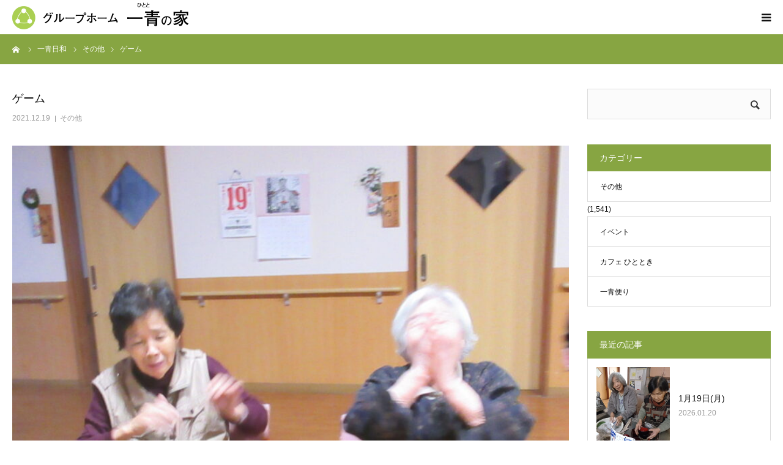

--- FILE ---
content_type: text/html; charset=UTF-8
request_url: https://hitotonoie.com/2021/12/19/5070/
body_size: 13868
content:
<!DOCTYPE html>
<html class="pc" lang="ja">
<head>
<meta charset="UTF-8">
<!--[if IE]><meta http-equiv="X-UA-Compatible" content="IE=edge"><![endif]-->
<meta name="viewport" content="width=device-width">
<meta name="format-detection" content="telephone=no">
<title>ゲーム | グループホーム 一青の家</title>
<meta name="description" content="       　&amp;nbsp;外はいよいよ雪景色になりました&#x26c4;道路には積もっていないので&#x1f697;は大丈夫ですが寒いです&#x1f976;ホームの中ではことわざカルタやワニワニゲームで盛り...">
<link rel="pingback" href="https://hitotonoie.com/xmlrpc.php">
<link rel="shortcut icon" href="https://hitotonoie.com/wp-content/uploads/2018/10/favicon.ico">
<meta name='robots' content='max-image-preview:large' />
	<style>img:is([sizes="auto" i], [sizes^="auto," i]) { contain-intrinsic-size: 3000px 1500px }</style>
	<link rel="alternate" type="application/rss+xml" title="グループホーム 一青の家 &raquo; フィード" href="https://hitotonoie.com/feed/" />
<link rel="alternate" type="application/rss+xml" title="グループホーム 一青の家 &raquo; コメントフィード" href="https://hitotonoie.com/comments/feed/" />
<link rel="alternate" type="application/rss+xml" title="グループホーム 一青の家 &raquo; ゲーム のコメントのフィード" href="https://hitotonoie.com/2021/12/19/5070/feed/" />
<script type="text/javascript">
/* <![CDATA[ */
window._wpemojiSettings = {"baseUrl":"https:\/\/s.w.org\/images\/core\/emoji\/15.0.3\/72x72\/","ext":".png","svgUrl":"https:\/\/s.w.org\/images\/core\/emoji\/15.0.3\/svg\/","svgExt":".svg","source":{"concatemoji":"https:\/\/hitotonoie.com\/wp-includes\/js\/wp-emoji-release.min.js?ver=6.7.4"}};
/*! This file is auto-generated */
!function(i,n){var o,s,e;function c(e){try{var t={supportTests:e,timestamp:(new Date).valueOf()};sessionStorage.setItem(o,JSON.stringify(t))}catch(e){}}function p(e,t,n){e.clearRect(0,0,e.canvas.width,e.canvas.height),e.fillText(t,0,0);var t=new Uint32Array(e.getImageData(0,0,e.canvas.width,e.canvas.height).data),r=(e.clearRect(0,0,e.canvas.width,e.canvas.height),e.fillText(n,0,0),new Uint32Array(e.getImageData(0,0,e.canvas.width,e.canvas.height).data));return t.every(function(e,t){return e===r[t]})}function u(e,t,n){switch(t){case"flag":return n(e,"\ud83c\udff3\ufe0f\u200d\u26a7\ufe0f","\ud83c\udff3\ufe0f\u200b\u26a7\ufe0f")?!1:!n(e,"\ud83c\uddfa\ud83c\uddf3","\ud83c\uddfa\u200b\ud83c\uddf3")&&!n(e,"\ud83c\udff4\udb40\udc67\udb40\udc62\udb40\udc65\udb40\udc6e\udb40\udc67\udb40\udc7f","\ud83c\udff4\u200b\udb40\udc67\u200b\udb40\udc62\u200b\udb40\udc65\u200b\udb40\udc6e\u200b\udb40\udc67\u200b\udb40\udc7f");case"emoji":return!n(e,"\ud83d\udc26\u200d\u2b1b","\ud83d\udc26\u200b\u2b1b")}return!1}function f(e,t,n){var r="undefined"!=typeof WorkerGlobalScope&&self instanceof WorkerGlobalScope?new OffscreenCanvas(300,150):i.createElement("canvas"),a=r.getContext("2d",{willReadFrequently:!0}),o=(a.textBaseline="top",a.font="600 32px Arial",{});return e.forEach(function(e){o[e]=t(a,e,n)}),o}function t(e){var t=i.createElement("script");t.src=e,t.defer=!0,i.head.appendChild(t)}"undefined"!=typeof Promise&&(o="wpEmojiSettingsSupports",s=["flag","emoji"],n.supports={everything:!0,everythingExceptFlag:!0},e=new Promise(function(e){i.addEventListener("DOMContentLoaded",e,{once:!0})}),new Promise(function(t){var n=function(){try{var e=JSON.parse(sessionStorage.getItem(o));if("object"==typeof e&&"number"==typeof e.timestamp&&(new Date).valueOf()<e.timestamp+604800&&"object"==typeof e.supportTests)return e.supportTests}catch(e){}return null}();if(!n){if("undefined"!=typeof Worker&&"undefined"!=typeof OffscreenCanvas&&"undefined"!=typeof URL&&URL.createObjectURL&&"undefined"!=typeof Blob)try{var e="postMessage("+f.toString()+"("+[JSON.stringify(s),u.toString(),p.toString()].join(",")+"));",r=new Blob([e],{type:"text/javascript"}),a=new Worker(URL.createObjectURL(r),{name:"wpTestEmojiSupports"});return void(a.onmessage=function(e){c(n=e.data),a.terminate(),t(n)})}catch(e){}c(n=f(s,u,p))}t(n)}).then(function(e){for(var t in e)n.supports[t]=e[t],n.supports.everything=n.supports.everything&&n.supports[t],"flag"!==t&&(n.supports.everythingExceptFlag=n.supports.everythingExceptFlag&&n.supports[t]);n.supports.everythingExceptFlag=n.supports.everythingExceptFlag&&!n.supports.flag,n.DOMReady=!1,n.readyCallback=function(){n.DOMReady=!0}}).then(function(){return e}).then(function(){var e;n.supports.everything||(n.readyCallback(),(e=n.source||{}).concatemoji?t(e.concatemoji):e.wpemoji&&e.twemoji&&(t(e.twemoji),t(e.wpemoji)))}))}((window,document),window._wpemojiSettings);
/* ]]> */
</script>
<link rel='stylesheet' id='style-css' href='https://hitotonoie.com/wp-content/themes/birth_tcd057/style.css?ver=1.4.4' type='text/css' media='all' />
<style id='wp-emoji-styles-inline-css' type='text/css'>

	img.wp-smiley, img.emoji {
		display: inline !important;
		border: none !important;
		box-shadow: none !important;
		height: 1em !important;
		width: 1em !important;
		margin: 0 0.07em !important;
		vertical-align: -0.1em !important;
		background: none !important;
		padding: 0 !important;
	}
</style>
<link rel='stylesheet' id='wp-block-library-css' href='https://hitotonoie.com/wp-includes/css/dist/block-library/style.min.css?ver=6.7.4' type='text/css' media='all' />
<style id='classic-theme-styles-inline-css' type='text/css'>
/*! This file is auto-generated */
.wp-block-button__link{color:#fff;background-color:#32373c;border-radius:9999px;box-shadow:none;text-decoration:none;padding:calc(.667em + 2px) calc(1.333em + 2px);font-size:1.125em}.wp-block-file__button{background:#32373c;color:#fff;text-decoration:none}
</style>
<style id='global-styles-inline-css' type='text/css'>
:root{--wp--preset--aspect-ratio--square: 1;--wp--preset--aspect-ratio--4-3: 4/3;--wp--preset--aspect-ratio--3-4: 3/4;--wp--preset--aspect-ratio--3-2: 3/2;--wp--preset--aspect-ratio--2-3: 2/3;--wp--preset--aspect-ratio--16-9: 16/9;--wp--preset--aspect-ratio--9-16: 9/16;--wp--preset--color--black: #000000;--wp--preset--color--cyan-bluish-gray: #abb8c3;--wp--preset--color--white: #ffffff;--wp--preset--color--pale-pink: #f78da7;--wp--preset--color--vivid-red: #cf2e2e;--wp--preset--color--luminous-vivid-orange: #ff6900;--wp--preset--color--luminous-vivid-amber: #fcb900;--wp--preset--color--light-green-cyan: #7bdcb5;--wp--preset--color--vivid-green-cyan: #00d084;--wp--preset--color--pale-cyan-blue: #8ed1fc;--wp--preset--color--vivid-cyan-blue: #0693e3;--wp--preset--color--vivid-purple: #9b51e0;--wp--preset--gradient--vivid-cyan-blue-to-vivid-purple: linear-gradient(135deg,rgba(6,147,227,1) 0%,rgb(155,81,224) 100%);--wp--preset--gradient--light-green-cyan-to-vivid-green-cyan: linear-gradient(135deg,rgb(122,220,180) 0%,rgb(0,208,130) 100%);--wp--preset--gradient--luminous-vivid-amber-to-luminous-vivid-orange: linear-gradient(135deg,rgba(252,185,0,1) 0%,rgba(255,105,0,1) 100%);--wp--preset--gradient--luminous-vivid-orange-to-vivid-red: linear-gradient(135deg,rgba(255,105,0,1) 0%,rgb(207,46,46) 100%);--wp--preset--gradient--very-light-gray-to-cyan-bluish-gray: linear-gradient(135deg,rgb(238,238,238) 0%,rgb(169,184,195) 100%);--wp--preset--gradient--cool-to-warm-spectrum: linear-gradient(135deg,rgb(74,234,220) 0%,rgb(151,120,209) 20%,rgb(207,42,186) 40%,rgb(238,44,130) 60%,rgb(251,105,98) 80%,rgb(254,248,76) 100%);--wp--preset--gradient--blush-light-purple: linear-gradient(135deg,rgb(255,206,236) 0%,rgb(152,150,240) 100%);--wp--preset--gradient--blush-bordeaux: linear-gradient(135deg,rgb(254,205,165) 0%,rgb(254,45,45) 50%,rgb(107,0,62) 100%);--wp--preset--gradient--luminous-dusk: linear-gradient(135deg,rgb(255,203,112) 0%,rgb(199,81,192) 50%,rgb(65,88,208) 100%);--wp--preset--gradient--pale-ocean: linear-gradient(135deg,rgb(255,245,203) 0%,rgb(182,227,212) 50%,rgb(51,167,181) 100%);--wp--preset--gradient--electric-grass: linear-gradient(135deg,rgb(202,248,128) 0%,rgb(113,206,126) 100%);--wp--preset--gradient--midnight: linear-gradient(135deg,rgb(2,3,129) 0%,rgb(40,116,252) 100%);--wp--preset--font-size--small: 13px;--wp--preset--font-size--medium: 20px;--wp--preset--font-size--large: 36px;--wp--preset--font-size--x-large: 42px;--wp--preset--spacing--20: 0.44rem;--wp--preset--spacing--30: 0.67rem;--wp--preset--spacing--40: 1rem;--wp--preset--spacing--50: 1.5rem;--wp--preset--spacing--60: 2.25rem;--wp--preset--spacing--70: 3.38rem;--wp--preset--spacing--80: 5.06rem;--wp--preset--shadow--natural: 6px 6px 9px rgba(0, 0, 0, 0.2);--wp--preset--shadow--deep: 12px 12px 50px rgba(0, 0, 0, 0.4);--wp--preset--shadow--sharp: 6px 6px 0px rgba(0, 0, 0, 0.2);--wp--preset--shadow--outlined: 6px 6px 0px -3px rgba(255, 255, 255, 1), 6px 6px rgba(0, 0, 0, 1);--wp--preset--shadow--crisp: 6px 6px 0px rgba(0, 0, 0, 1);}:where(.is-layout-flex){gap: 0.5em;}:where(.is-layout-grid){gap: 0.5em;}body .is-layout-flex{display: flex;}.is-layout-flex{flex-wrap: wrap;align-items: center;}.is-layout-flex > :is(*, div){margin: 0;}body .is-layout-grid{display: grid;}.is-layout-grid > :is(*, div){margin: 0;}:where(.wp-block-columns.is-layout-flex){gap: 2em;}:where(.wp-block-columns.is-layout-grid){gap: 2em;}:where(.wp-block-post-template.is-layout-flex){gap: 1.25em;}:where(.wp-block-post-template.is-layout-grid){gap: 1.25em;}.has-black-color{color: var(--wp--preset--color--black) !important;}.has-cyan-bluish-gray-color{color: var(--wp--preset--color--cyan-bluish-gray) !important;}.has-white-color{color: var(--wp--preset--color--white) !important;}.has-pale-pink-color{color: var(--wp--preset--color--pale-pink) !important;}.has-vivid-red-color{color: var(--wp--preset--color--vivid-red) !important;}.has-luminous-vivid-orange-color{color: var(--wp--preset--color--luminous-vivid-orange) !important;}.has-luminous-vivid-amber-color{color: var(--wp--preset--color--luminous-vivid-amber) !important;}.has-light-green-cyan-color{color: var(--wp--preset--color--light-green-cyan) !important;}.has-vivid-green-cyan-color{color: var(--wp--preset--color--vivid-green-cyan) !important;}.has-pale-cyan-blue-color{color: var(--wp--preset--color--pale-cyan-blue) !important;}.has-vivid-cyan-blue-color{color: var(--wp--preset--color--vivid-cyan-blue) !important;}.has-vivid-purple-color{color: var(--wp--preset--color--vivid-purple) !important;}.has-black-background-color{background-color: var(--wp--preset--color--black) !important;}.has-cyan-bluish-gray-background-color{background-color: var(--wp--preset--color--cyan-bluish-gray) !important;}.has-white-background-color{background-color: var(--wp--preset--color--white) !important;}.has-pale-pink-background-color{background-color: var(--wp--preset--color--pale-pink) !important;}.has-vivid-red-background-color{background-color: var(--wp--preset--color--vivid-red) !important;}.has-luminous-vivid-orange-background-color{background-color: var(--wp--preset--color--luminous-vivid-orange) !important;}.has-luminous-vivid-amber-background-color{background-color: var(--wp--preset--color--luminous-vivid-amber) !important;}.has-light-green-cyan-background-color{background-color: var(--wp--preset--color--light-green-cyan) !important;}.has-vivid-green-cyan-background-color{background-color: var(--wp--preset--color--vivid-green-cyan) !important;}.has-pale-cyan-blue-background-color{background-color: var(--wp--preset--color--pale-cyan-blue) !important;}.has-vivid-cyan-blue-background-color{background-color: var(--wp--preset--color--vivid-cyan-blue) !important;}.has-vivid-purple-background-color{background-color: var(--wp--preset--color--vivid-purple) !important;}.has-black-border-color{border-color: var(--wp--preset--color--black) !important;}.has-cyan-bluish-gray-border-color{border-color: var(--wp--preset--color--cyan-bluish-gray) !important;}.has-white-border-color{border-color: var(--wp--preset--color--white) !important;}.has-pale-pink-border-color{border-color: var(--wp--preset--color--pale-pink) !important;}.has-vivid-red-border-color{border-color: var(--wp--preset--color--vivid-red) !important;}.has-luminous-vivid-orange-border-color{border-color: var(--wp--preset--color--luminous-vivid-orange) !important;}.has-luminous-vivid-amber-border-color{border-color: var(--wp--preset--color--luminous-vivid-amber) !important;}.has-light-green-cyan-border-color{border-color: var(--wp--preset--color--light-green-cyan) !important;}.has-vivid-green-cyan-border-color{border-color: var(--wp--preset--color--vivid-green-cyan) !important;}.has-pale-cyan-blue-border-color{border-color: var(--wp--preset--color--pale-cyan-blue) !important;}.has-vivid-cyan-blue-border-color{border-color: var(--wp--preset--color--vivid-cyan-blue) !important;}.has-vivid-purple-border-color{border-color: var(--wp--preset--color--vivid-purple) !important;}.has-vivid-cyan-blue-to-vivid-purple-gradient-background{background: var(--wp--preset--gradient--vivid-cyan-blue-to-vivid-purple) !important;}.has-light-green-cyan-to-vivid-green-cyan-gradient-background{background: var(--wp--preset--gradient--light-green-cyan-to-vivid-green-cyan) !important;}.has-luminous-vivid-amber-to-luminous-vivid-orange-gradient-background{background: var(--wp--preset--gradient--luminous-vivid-amber-to-luminous-vivid-orange) !important;}.has-luminous-vivid-orange-to-vivid-red-gradient-background{background: var(--wp--preset--gradient--luminous-vivid-orange-to-vivid-red) !important;}.has-very-light-gray-to-cyan-bluish-gray-gradient-background{background: var(--wp--preset--gradient--very-light-gray-to-cyan-bluish-gray) !important;}.has-cool-to-warm-spectrum-gradient-background{background: var(--wp--preset--gradient--cool-to-warm-spectrum) !important;}.has-blush-light-purple-gradient-background{background: var(--wp--preset--gradient--blush-light-purple) !important;}.has-blush-bordeaux-gradient-background{background: var(--wp--preset--gradient--blush-bordeaux) !important;}.has-luminous-dusk-gradient-background{background: var(--wp--preset--gradient--luminous-dusk) !important;}.has-pale-ocean-gradient-background{background: var(--wp--preset--gradient--pale-ocean) !important;}.has-electric-grass-gradient-background{background: var(--wp--preset--gradient--electric-grass) !important;}.has-midnight-gradient-background{background: var(--wp--preset--gradient--midnight) !important;}.has-small-font-size{font-size: var(--wp--preset--font-size--small) !important;}.has-medium-font-size{font-size: var(--wp--preset--font-size--medium) !important;}.has-large-font-size{font-size: var(--wp--preset--font-size--large) !important;}.has-x-large-font-size{font-size: var(--wp--preset--font-size--x-large) !important;}
:where(.wp-block-post-template.is-layout-flex){gap: 1.25em;}:where(.wp-block-post-template.is-layout-grid){gap: 1.25em;}
:where(.wp-block-columns.is-layout-flex){gap: 2em;}:where(.wp-block-columns.is-layout-grid){gap: 2em;}
:root :where(.wp-block-pullquote){font-size: 1.5em;line-height: 1.6;}
</style>
<link rel='stylesheet' id='contact-form-7-css' href='https://hitotonoie.com/wp-content/plugins/contact-form-7/includes/css/styles.css?ver=6.1.2' type='text/css' media='all' />
<script type="text/javascript" src="https://hitotonoie.com/wp-includes/js/jquery/jquery.min.js?ver=3.7.1" id="jquery-core-js"></script>
<script type="text/javascript" src="https://hitotonoie.com/wp-includes/js/jquery/jquery-migrate.min.js?ver=3.4.1" id="jquery-migrate-js"></script>
<link rel="https://api.w.org/" href="https://hitotonoie.com/wp-json/" /><link rel="alternate" title="JSON" type="application/json" href="https://hitotonoie.com/wp-json/wp/v2/posts/5070" /><link rel="canonical" href="https://hitotonoie.com/2021/12/19/5070/" />
<link rel='shortlink' href='https://hitotonoie.com/?p=5070' />
<link rel="alternate" title="oEmbed (JSON)" type="application/json+oembed" href="https://hitotonoie.com/wp-json/oembed/1.0/embed?url=https%3A%2F%2Fhitotonoie.com%2F2021%2F12%2F19%2F5070%2F" />
<link rel="alternate" title="oEmbed (XML)" type="text/xml+oembed" href="https://hitotonoie.com/wp-json/oembed/1.0/embed?url=https%3A%2F%2Fhitotonoie.com%2F2021%2F12%2F19%2F5070%2F&#038;format=xml" />

<link rel="stylesheet" href="https://hitotonoie.com/wp-content/themes/birth_tcd057/css/design-plus.css?ver=1.4.4">
<link rel="stylesheet" href="https://hitotonoie.com/wp-content/themes/birth_tcd057/css/sns-botton.css?ver=1.4.4">
<link rel="stylesheet" media="screen and (max-width:1280px)" href="https://hitotonoie.com/wp-content/themes/birth_tcd057/css/responsive.css?ver=1.4.4">
<link rel="stylesheet" media="screen and (max-width:1280px)" href="https://hitotonoie.com/wp-content/themes/birth_tcd057/css/footer-bar.css?ver=1.4.4">

<script src="https://hitotonoie.com/wp-content/themes/birth_tcd057/js/jquery.easing.1.3.js?ver=1.4.4"></script>
<script src="https://hitotonoie.com/wp-content/themes/birth_tcd057/js/jscript.js?ver=1.4.4"></script>
<script src="https://hitotonoie.com/wp-content/themes/birth_tcd057/js/comment.js?ver=1.4.4"></script>
<script src="https://hitotonoie.com/wp-content/themes/birth_tcd057/js/header_fix.js?ver=1.4.4"></script>


<style type="text/css">

body, input, textarea { font-family: Arial, "ヒラギノ角ゴ ProN W3", "Hiragino Kaku Gothic ProN", "メイリオ", Meiryo, sans-serif; }

.rich_font, .p-vertical { font-family: "Times New Roman" , "游明朝" , "Yu Mincho" , "游明朝体" , "YuMincho" , "ヒラギノ明朝 Pro W3" , "Hiragino Mincho Pro" , "HiraMinProN-W3" , "HGS明朝E" , "ＭＳ Ｐ明朝" , "MS PMincho" , serif; font-weight:500; }

#footer_tel .number { font-family: "Times New Roman" , "游明朝" , "Yu Mincho" , "游明朝体" , "YuMincho" , "ヒラギノ明朝 Pro W3" , "Hiragino Mincho Pro" , "HiraMinProN-W3" , "HGS明朝E" , "ＭＳ Ｐ明朝" , "MS PMincho" , serif; font-weight:500; }


#header_image_for_404 .headline { font-family: "Times New Roman" , "游明朝" , "Yu Mincho" , "游明朝体" , "YuMincho" , "ヒラギノ明朝 Pro W3" , "Hiragino Mincho Pro" , "HiraMinProN-W3" , "HGS明朝E" , "ＭＳ Ｐ明朝" , "MS PMincho" , serif; font-weight:500; }




#post_title { font-size:32px; color:#000000; }
.post_content { font-size:16px; color:#111111; }
.single-news #post_title { font-size:32px; color:#000000; }
.single-news .post_content { font-size:16px; color:#555555; }

.mobile #post_title { font-size:18px; }
.mobile .post_content { font-size:13px; }
.mobile .single-news #post_title { font-size:18px; }
.mobile .single-news .post_content { font-size:14px; }

body.page .post_content { font-size:16px; color:#111111; }
#page_title { font-size:28px; color:#000000; }
#page_title span { font-size:20px; color:#111111; }

.mobile body.page .post_content { font-size:14px; }
.mobile #page_title { font-size:18px; }
.mobile #page_title span { font-size:14px; }

.c-pw__btn { background: #87a542; }
.post_content a, .post_content a:hover { color: #87a542; }







#related_post .image img, .styled_post_list1 .image img, .styled_post_list2 .image img, .widget_tab_post_list .image img, #blog_list .image img, #news_archive_list .image img,
  #index_blog_list .image img, #index_3box .image img, #index_news_list .image img, #archive_news_list .image img, #footer_content .image img
{
  width:100%; height:auto;
  -webkit-transition: transform  0.75s ease; -moz-transition: transform  0.75s ease; transition: transform  0.75s ease;
}
#related_post .image:hover img, .styled_post_list1 .image:hover img, .styled_post_list2 .image:hover img, .widget_tab_post_list .image:hover img, #blog_list .image:hover img, #news_archive_list .image:hover img,
  #index_blog_list .image:hover img, #index_3box .image:hover img, #index_news_list .image:hover img, #archive_news_list .image:hover img, #footer_content .image:hover img
{
  -webkit-transform: scale(1.2);
  -moz-transform: scale(1.2);
  -ms-transform: scale(1.2);
  -o-transform: scale(1.2);
  transform: scale(1.2);
}


#course_list #course2 .headline { background-color:#e0b2b5; }
#course_list #course2 .title { color:#e0b2b5; }
#course_list #course3 .headline { background-color:#e0b2b5; }
#course_list #course3 .title { color:#e0b2b5; }

body, a, #index_course_list a:hover, #previous_next_post a:hover, #course_list li a:hover
  { color: #111111; }

#page_header .headline, .side_widget .styled_post_list1 .title:hover, .page_post_list .meta a:hover, .page_post_list .headline,
  .slider_main .caption .title a:hover, #comment_header ul li a:hover, #header_text .logo a:hover, #bread_crumb li.home a:hover:before, #post_title_area .meta li a:hover
    { color: #87a542; }

.pc #global_menu ul ul a, .design_button a, #index_3box .title a, .next_page_link a:hover, #archive_post_list_tab ol li:hover, .collapse_category_list li a:hover .count, .slick-arrow:hover, .pb_spec_table_button a:hover,
  #wp-calendar td a:hover, #wp-calendar #prev a:hover, #wp-calendar #next a:hover, #related_post .headline, .side_headline, #single_news_list .headline, .mobile #global_menu li a:hover, #mobile_menu .close_button:hover,
    #post_pagination p, .page_navi span.current, .tcd_user_profile_widget .button a:hover, #return_top_mobile a:hover, #p_readmore .button, #bread_crumb
      { background-color: #87a542 !important; }

#archive_post_list_tab ol li:hover, #comment_header ul li a:hover, #comment_header ul li.comment_switch_active a, #comment_header #comment_closed p, #post_pagination p, .page_navi span.current
  { border-color: #87a542; }

.collapse_category_list li a:before
  { border-color: transparent transparent transparent #87a542; }

.slider_nav .swiper-slide-active, .slider_nav .swiper-slide:hover
  { box-shadow:inset 0 0 0 5px #87a542; }

a:hover, .pc #global_menu a:hover, .pc #global_menu > ul > li.active > a, .pc #global_menu > ul > li.current-menu-item > a, #bread_crumb li.home a:hover:after, #bread_crumb li a:hover, #post_meta_top a:hover, #index_blog_list li.category a:hover, #footer_tel .number,
  #single_news_list .link:hover, #single_news_list .link:hover:before, #archive_faq_list .question:hover, #archive_faq_list .question.active, #archive_faq_list .question:hover:before, #archive_faq_list .question.active:before, #archive_header_no_image .title
    { color: #647a30; }


.pc #global_menu ul ul a:hover, .design_button a:hover, #index_3box .title a:hover, #return_top a:hover, #post_pagination a:hover, .page_navi a:hover, #slide_menu a span.count, .tcdw_custom_drop_menu a:hover, #p_readmore .button:hover, #previous_next_page a:hover, #mobile_menu,
  #course_next_prev_link a:hover, .tcd_category_list li a:hover .count, #submit_comment:hover, #comment_header ul li a:hover, .widget_tab_post_list_button a:hover, #searchform .submit_button:hover, .mobile #menu_button:hover
    { background-color: #647a30 !important; }

#post_pagination a:hover, .page_navi a:hover, .tcdw_custom_drop_menu a:hover, #comment_textarea textarea:focus, #guest_info input:focus, .widget_tab_post_list_button a:hover
  { border-color: #647a30 !important; }

.post_content a { color: #87a542; }

.color_font { color: #647a30; }


#copyright { background-color: #63772c; color: #FFFFFF; }

#schedule_table thead { background:#fafafa; }
#schedule_table .color { background:#eff5f6; }
#archive_faq_list .answer { background:#f6f9f9; }

#page_header .square_headline { background: #ffffff; }
#page_header .square_headline .title { color: #647a30; }
#page_header .square_headline .sub_title { color: #333333; }

#comment_header ul li.comment_switch_active a, #comment_header #comment_closed p { background-color: #87a542 !important; }
#comment_header ul li.comment_switch_active a:after, #comment_header #comment_closed p:after { border-color:#87a542 transparent transparent transparent; }

.no_header_content { background:rgba(135,165,66,0.8); }




</style>


<style type="text/css"></style><style type="text/css">.broken_link, a.broken_link {
	text-decoration: line-through;
}</style><link rel="icon" href="https://hitotonoie.com/wp-content/uploads/2020/04/cropped-favicon-32x32.png" sizes="32x32" />
<link rel="icon" href="https://hitotonoie.com/wp-content/uploads/2020/04/cropped-favicon-192x192.png" sizes="192x192" />
<link rel="apple-touch-icon" href="https://hitotonoie.com/wp-content/uploads/2020/04/cropped-favicon-180x180.png" />
<meta name="msapplication-TileImage" content="https://hitotonoie.com/wp-content/uploads/2020/04/cropped-favicon-270x270.png" />
		<style type="text/css" id="wp-custom-css">
			body { font-family: 'Hiragino Kaku Gothic ProN', 'ヒラギノ角ゴ ProN W3', Meiryo, メイリオ, Osaka, 'MS PGothic', arial, helvetica, sans-serif; font-size:14px; line-height:1; width:100%; }

#index_intro .desc { font-size:15px; }

.pc #global_menu > ul > li > a { color:#111111;}

img {pointer-events: none;}
		</style>
		
<!-- Global site tag (gtag.js) - Google Analytics -->
<script async src="https://www.googletagmanager.com/gtag/js?id=UA-122919014-2"></script>
<script>
  window.dataLayer = window.dataLayer || [];
  function gtag(){dataLayer.push(arguments);}
  gtag('js', new Date());

  gtag('config', 'UA-122919014-2');
</script>

</head>
<body id="body" class="post-template-default single single-post postid-5070 single-format-standard fix_top mobile_header_fix">


<div id="container">

 <div id="header">
  <div id="header_inner">
   <div id="logo_image">
 <h1 class="logo">
  <a href="https://hitotonoie.com/" title="グループホーム 一青の家">
      <img class="pc_logo_image" src="https://hitotonoie.com/wp-content/uploads/2018/10/logo.png?1768970284" alt="グループホーム 一青の家" title="グループホーム 一青の家" width="300" height="60" />
         <img class="mobile_logo_image" src="https://hitotonoie.com/wp-content/uploads/2018/10/logo.png?1768970284" alt="グループホーム 一青の家" title="グループホーム 一青の家" width="300" height="60" />
     </a>
 </h1>
</div>
         <div id="global_menu">
    <ul id="menu-%e3%83%98%e3%83%83%e3%83%80%e3%83%bc%e3%83%a1%e3%83%8b%e3%83%a5%e3%83%bc" class="menu"><li id="menu-item-30" class="menu-item menu-item-type-custom menu-item-object-custom menu-item-home menu-item-30"><a href="http://hitotonoie.com/">ホーム</a></li>
<li id="menu-item-71" class="menu-item menu-item-type-custom menu-item-object-custom menu-item-has-children menu-item-71"><a href="#">一青の家の紹介</a>
<ul class="sub-menu">
	<li id="menu-item-78" class="menu-item menu-item-type-post_type menu-item-object-page menu-item-78"><a href="https://hitotonoie.com/content/">施設のご案内</a></li>
	<li id="menu-item-294" class="menu-item menu-item-type-post_type menu-item-object-page menu-item-294"><a href="https://hitotonoie.com/about/">入居条件と利用料金</a></li>
	<li id="menu-item-87" class="menu-item menu-item-type-post_type menu-item-object-page menu-item-87"><a href="https://hitotonoie.com/event/">取り組みやイベント</a></li>
</ul>
</li>
<li id="menu-item-64" class="menu-item menu-item-type-post_type menu-item-object-page menu-item-64"><a href="https://hitotonoie.com/recruit/">求人募集</a></li>
<li id="menu-item-70" class="menu-item menu-item-type-post_type menu-item-object-page current_page_parent menu-item-70"><a href="https://hitotonoie.com/blog/">ブログ</a></li>
<li id="menu-item-48" class="menu-item menu-item-type-custom menu-item-object-custom menu-item-48"><a href="http://hitotonoie.com/faq/">よくある質問</a></li>
<li id="menu-item-49" class="menu-item menu-item-type-post_type menu-item-object-page menu-item-49"><a href="https://hitotonoie.com/contact/">お問い合わせ</a></li>
</ul>   </div>
   <a href="#" id="menu_button"><span>menu</span></a>
     </div><!-- END #header_inner -->
 </div><!-- END #header -->

 
 <div id="main_contents" class="clearfix">

<div id="bread_crumb">

<ul class="clearfix" itemscope itemtype="http://schema.org/BreadcrumbList">
 <li itemprop="itemListElement" itemscope itemtype="http://schema.org/ListItem" class="home"><a itemprop="item" href="https://hitotonoie.com/"><span itemprop="name">ホーム</span></a><meta itemprop="position" content="1"></li>
 <li itemprop="itemListElement" itemscope itemtype="http://schema.org/ListItem"><a itemprop="item" href="https://hitotonoie.com/blog/"><span itemprop="name">一青日和</span></a><meta itemprop="position" content="2"></li>
 <li class="category" itemprop="itemListElement" itemscope itemtype="http://schema.org/ListItem">
    <a itemprop="item" href="https://hitotonoie.com/category/other/"><span itemprop="name">その他</span></a>
      <meta itemprop="position" content="3">
 </li>
 <li class="last" itemprop="itemListElement" itemscope itemtype="http://schema.org/ListItem"><span itemprop="name">ゲーム</span><meta itemprop="position" content="4"></li>
</ul>

</div>

<div id="main_col" class="clearfix">

 
 <div id="left_col" class="clearfix">

   <article id="article">

    <h2 id="post_title" class="rich_font entry-title">ゲーム</h2>

        <ul id="post_meta_top" class="clearfix">
     <li class="date"><time class="entry-date updated" datetime="2021-12-23T16:59:07+09:00">2021.12.19</time></li>     <li class="category clearfix"><a href="https://hitotonoie.com/category/other/" rel="category tag">その他</a></li>    </ul>
    
    
        <div id="post_image">
     <img width="830" height="510" src="https://hitotonoie.com/wp-content/uploads/2021/12/IMG_2780-e1639899586806-830x510.jpg" class="attachment-size3 size-size3 wp-post-image" alt="" decoding="async" fetchpriority="high" />    </div>
    
    
        <div class="single_share clearfix" id="single_share_top">
     <div class="share-type4 share-top">
 
	<div class="sns mt10">
		<ul class="type4 clearfix">
		</ul>
	</div>
</div>
    </div>
    
    
    
    <div class="post_content clearfix">
     <p><img decoding="async" class="alignnone size-medium wp-image-5071" src="https://hitotonoie.com/wp-content/uploads/2021/12/IMG_2758-300x225.jpg" alt="" width="300" height="225" srcset="https://hitotonoie.com/wp-content/uploads/2021/12/IMG_2758-300x225.jpg 300w, https://hitotonoie.com/wp-content/uploads/2021/12/IMG_2758-1024x768.jpg 1024w, https://hitotonoie.com/wp-content/uploads/2021/12/IMG_2758-768x576.jpg 768w, https://hitotonoie.com/wp-content/uploads/2021/12/IMG_2758-1536x1152.jpg 1536w, https://hitotonoie.com/wp-content/uploads/2021/12/IMG_2758-2048x1536.jpg 2048w" sizes="(max-width: 300px) 100vw, 300px" /> <img decoding="async" class="alignnone size-medium wp-image-5072" src="https://hitotonoie.com/wp-content/uploads/2021/12/IMG_2763-300x225.jpg" alt="" width="300" height="225" srcset="https://hitotonoie.com/wp-content/uploads/2021/12/IMG_2763-300x225.jpg 300w, https://hitotonoie.com/wp-content/uploads/2021/12/IMG_2763-1024x768.jpg 1024w, https://hitotonoie.com/wp-content/uploads/2021/12/IMG_2763-768x576.jpg 768w, https://hitotonoie.com/wp-content/uploads/2021/12/IMG_2763-1536x1152.jpg 1536w, https://hitotonoie.com/wp-content/uploads/2021/12/IMG_2763.jpg 2048w" sizes="(max-width: 300px) 100vw, 300px" /> <img loading="lazy" decoding="async" class="alignnone size-medium wp-image-5074" src="https://hitotonoie.com/wp-content/uploads/2021/12/IMG_2774-300x225.jpg" alt="" width="300" height="225" srcset="https://hitotonoie.com/wp-content/uploads/2021/12/IMG_2774-300x225.jpg 300w, https://hitotonoie.com/wp-content/uploads/2021/12/IMG_2774-1024x768.jpg 1024w, https://hitotonoie.com/wp-content/uploads/2021/12/IMG_2774-768x576.jpg 768w, https://hitotonoie.com/wp-content/uploads/2021/12/IMG_2774-1536x1152.jpg 1536w, https://hitotonoie.com/wp-content/uploads/2021/12/IMG_2774.jpg 2048w" sizes="auto, (max-width: 300px) 100vw, 300px" /> <img loading="lazy" decoding="async" class="alignnone size-medium wp-image-5075" src="https://hitotonoie.com/wp-content/uploads/2021/12/IMG_2775-300x225.jpg" alt="" width="300" height="225" srcset="https://hitotonoie.com/wp-content/uploads/2021/12/IMG_2775-300x225.jpg 300w, https://hitotonoie.com/wp-content/uploads/2021/12/IMG_2775-1024x768.jpg 1024w, https://hitotonoie.com/wp-content/uploads/2021/12/IMG_2775-768x576.jpg 768w, https://hitotonoie.com/wp-content/uploads/2021/12/IMG_2775-1536x1152.jpg 1536w, https://hitotonoie.com/wp-content/uploads/2021/12/IMG_2775.jpg 2048w" sizes="auto, (max-width: 300px) 100vw, 300px" /> <img loading="lazy" decoding="async" class="alignnone size-medium wp-image-5076" src="https://hitotonoie.com/wp-content/uploads/2021/12/IMG_2776-300x225.jpg" alt="" width="300" height="225" srcset="https://hitotonoie.com/wp-content/uploads/2021/12/IMG_2776-300x225.jpg 300w, https://hitotonoie.com/wp-content/uploads/2021/12/IMG_2776-1024x768.jpg 1024w, https://hitotonoie.com/wp-content/uploads/2021/12/IMG_2776-768x576.jpg 768w, https://hitotonoie.com/wp-content/uploads/2021/12/IMG_2776-1536x1152.jpg 1536w, https://hitotonoie.com/wp-content/uploads/2021/12/IMG_2776.jpg 2048w" sizes="auto, (max-width: 300px) 100vw, 300px" /> <img loading="lazy" decoding="async" class="alignnone size-medium wp-image-5077" src="https://hitotonoie.com/wp-content/uploads/2021/12/IMG_2777-300x225.jpg" alt="" width="300" height="225" srcset="https://hitotonoie.com/wp-content/uploads/2021/12/IMG_2777-300x225.jpg 300w, https://hitotonoie.com/wp-content/uploads/2021/12/IMG_2777-1024x768.jpg 1024w, https://hitotonoie.com/wp-content/uploads/2021/12/IMG_2777-768x576.jpg 768w, https://hitotonoie.com/wp-content/uploads/2021/12/IMG_2777-1536x1152.jpg 1536w, https://hitotonoie.com/wp-content/uploads/2021/12/IMG_2777.jpg 2048w" sizes="auto, (max-width: 300px) 100vw, 300px" /> <img loading="lazy" decoding="async" class="alignnone size-medium wp-image-5078" src="https://hitotonoie.com/wp-content/uploads/2021/12/IMG_2779-300x225.jpg" alt="" width="300" height="225" srcset="https://hitotonoie.com/wp-content/uploads/2021/12/IMG_2779-300x225.jpg 300w, https://hitotonoie.com/wp-content/uploads/2021/12/IMG_2779-1024x768.jpg 1024w, https://hitotonoie.com/wp-content/uploads/2021/12/IMG_2779-768x576.jpg 768w, https://hitotonoie.com/wp-content/uploads/2021/12/IMG_2779-1536x1152.jpg 1536w, https://hitotonoie.com/wp-content/uploads/2021/12/IMG_2779.jpg 2048w" sizes="auto, (max-width: 300px) 100vw, 300px" /> 　<img loading="lazy" decoding="async" class="alignnone size-medium wp-image-5080" src="https://hitotonoie.com/wp-content/uploads/2021/12/IMG_2771-300x225.jpg" alt="" width="300" height="225" srcset="https://hitotonoie.com/wp-content/uploads/2021/12/IMG_2771-300x225.jpg 300w, https://hitotonoie.com/wp-content/uploads/2021/12/IMG_2771-1024x768.jpg 1024w, https://hitotonoie.com/wp-content/uploads/2021/12/IMG_2771-768x576.jpg 768w, https://hitotonoie.com/wp-content/uploads/2021/12/IMG_2771-1536x1152.jpg 1536w, https://hitotonoie.com/wp-content/uploads/2021/12/IMG_2771.jpg 2048w" sizes="auto, (max-width: 300px) 100vw, 300px" /></p>
<p>&nbsp;</p>
<p>外はいよいよ雪景色になりました&#x26c4;</p>
<p>道路には積もっていないので&#x1f697;は大丈夫ですが寒いです&#x1f976;</p>
<p>ホームの中ではことわざカルタやワニワニゲームで盛り上がっていました&#x1f40a;</p>
<p>今年も残り少なくなってきましたが一青の家も大掃除をする予定です。</p>
<p>もちろん入居者の皆様と一緒に(*´艸`*)</p>
<p>頑張って頂きますよ～&#x270c;</p>
<p>【ミー】</p>
<p>&nbsp;</p>
<p>&nbsp;</p>
<p>&nbsp;</p>
    </div>

        <div class="single_share clearfix" id="single_share_bottom">
     <div class="share-type4 share-btm">
 
	<div class="sns mt10 mb45">
		<ul class="type4 clearfix">
			<li class="twitter">
				<a href="http://twitter.com/share?text=%E3%82%B2%E3%83%BC%E3%83%A0&url=https%3A%2F%2Fhitotonoie.com%2F2021%2F12%2F19%2F5070%2F&via=&tw_p=tweetbutton&related=" onclick="javascript:window.open(this.href, '', 'menubar=no,toolbar=no,resizable=yes,scrollbars=yes,height=400,width=600');return false;"><i class="icon-twitter"></i><span class="ttl">Tweet</span><span class="share-count"></span></a>
			</li>
			<li class="facebook">
				<a href="//www.facebook.com/sharer/sharer.php?u=https://hitotonoie.com/2021/12/19/5070/&amp;t=%E3%82%B2%E3%83%BC%E3%83%A0" class="facebook-btn-icon-link" target="blank" rel="nofollow"><i class="icon-facebook"></i><span class="ttl">Share</span><span class="share-count"></span></a>
			</li>
		</ul>
	</div>
</div>
    </div>
    
        <ul id="post_meta_bottom" class="clearfix">
     <li class="post_author">投稿者: <a href="https://hitotonoie.com/author/hitoto/" title="hitoto の投稿" rel="author">hitoto</a></li>     <li class="post_category"><a href="https://hitotonoie.com/category/other/" rel="category tag">その他</a></li>          <li class="post_comment">コメント: <a href="#comment_headline">0</a></li>    </ul>
    
        <div id="previous_next_post" class="clearfix">
     <div class='prev_post'><a href='https://hitotonoie.com/2021/12/17/%e4%bb%8a%e6%97%a5%e3%81%ae%e3%81%8a%e3%82%84%e3%81%a4-3/' title='今日のおやつ'><span class='title'>今日のおやつ</span><span class='nav'>前の記事</span></a></div>
<div class='next_post'><a href='https://hitotonoie.com/2021/12/22/%e5%9a%a5%e4%b8%8b%e4%bd%93%e6%93%8d/' title='嚥下体操'><span class='title'>嚥下体操</span><span class='nav'>次の記事</span></a></div>
    </div>
    
   </article><!-- END #article -->

   
   
   
      <div id="related_post">
    <h3 class="headline">関連記事</h3>
    <ol class="clearfix">
          <li class="clearfix">
            <a class="image" href="https://hitotonoie.com/2019/05/18/%ef%bd%88%ef%bd%81%ef%bd%90%ef%bd%90%ef%bd%99%e3%80%80%ef%bd%82%ef%bd%89%ef%bd%92%ef%bd%94%ef%bd%88%ef%bd%84%ef%bd%81%ef%bd%99%e3%80%80%ef%bd%94%ef%bd%8f%e3%80%80%ef%bd%99%ef%bd%8f%ef%bd%95/" title="ＨＡＰＰＹ　ＢＩＲＴＨＤＡＹ　ＴＯ　ＹＯＵ"><img width="830" height="510" src="https://hitotonoie.com/wp-content/uploads/2019/05/016-830x510.jpg" class="attachment-size3 size-size3 wp-post-image" alt="" decoding="async" loading="lazy" /></a>
            <h4 class="title"><a href="https://hitotonoie.com/2019/05/18/%ef%bd%88%ef%bd%81%ef%bd%90%ef%bd%90%ef%bd%99%e3%80%80%ef%bd%82%ef%bd%89%ef%bd%92%ef%bd%94%ef%bd%88%ef%bd%84%ef%bd%81%ef%bd%99%e3%80%80%ef%bd%94%ef%bd%8f%e3%80%80%ef%bd%99%ef%bd%8f%ef%bd%95/" name="">ＨＡＰＰＹ　ＢＩＲＴＨＤＡＹ　ＴＯ　ＹＯＵ</a></h4>
     </li>
          <li class="clearfix">
            <a class="image" href="https://hitotonoie.com/2023/09/18/9%e6%9c%8818%e6%97%a5%ef%bc%88%e6%9c%88%ef%bc%89/" title="9月18日（月）"><img width="640" height="480" src="https://hitotonoie.com/wp-content/uploads/2023/09/IMG_1698.jpg" class="attachment-size3 size-size3 wp-post-image" alt="" decoding="async" loading="lazy" srcset="https://hitotonoie.com/wp-content/uploads/2023/09/IMG_1698.jpg 640w, https://hitotonoie.com/wp-content/uploads/2023/09/IMG_1698-300x225.jpg 300w" sizes="auto, (max-width: 640px) 100vw, 640px" /></a>
            <h4 class="title"><a href="https://hitotonoie.com/2023/09/18/9%e6%9c%8818%e6%97%a5%ef%bc%88%e6%9c%88%ef%bc%89/" name="">9月18日（月）</a></h4>
     </li>
          <li class="clearfix">
            <a class="image" href="https://hitotonoie.com/2024/08/06/%ef%bc%98-%ef%bc%94%ef%bc%88%e6%97%a5%ef%bc%89%e3%80%81%ef%bc%95%ef%bc%88%e6%9c%88%ef%bc%89/" title="８/４（日）、５（月）"><img width="640" height="480" src="https://hitotonoie.com/wp-content/uploads/2024/08/IMG_8137.jpg" class="attachment-size3 size-size3 wp-post-image" alt="" decoding="async" loading="lazy" srcset="https://hitotonoie.com/wp-content/uploads/2024/08/IMG_8137.jpg 640w, https://hitotonoie.com/wp-content/uploads/2024/08/IMG_8137-300x225.jpg 300w" sizes="auto, (max-width: 640px) 100vw, 640px" /></a>
            <h4 class="title"><a href="https://hitotonoie.com/2024/08/06/%ef%bc%98-%ef%bc%94%ef%bc%88%e6%97%a5%ef%bc%89%e3%80%81%ef%bc%95%ef%bc%88%e6%9c%88%ef%bc%89/" name="">８/４（日）、５（月）</a></h4>
     </li>
          <li class="clearfix">
            <a class="image" href="https://hitotonoie.com/2025/03/21/3%e6%9c%8820%e6%97%a5%ef%bc%88%e6%9c%a8%ef%bc%89/" title="3月20日（木）"><img width="640" height="480" src="https://hitotonoie.com/wp-content/uploads/2025/03/100_4035.jpg" class="attachment-size3 size-size3 wp-post-image" alt="" decoding="async" loading="lazy" srcset="https://hitotonoie.com/wp-content/uploads/2025/03/100_4035.jpg 640w, https://hitotonoie.com/wp-content/uploads/2025/03/100_4035-300x225.jpg 300w" sizes="auto, (max-width: 640px) 100vw, 640px" /></a>
            <h4 class="title"><a href="https://hitotonoie.com/2025/03/21/3%e6%9c%8820%e6%97%a5%ef%bc%88%e6%9c%a8%ef%bc%89/" name="">3月20日（木）</a></h4>
     </li>
          <li class="clearfix">
            <a class="image" href="https://hitotonoie.com/2022/05/07/%e6%98%a8%e6%97%a5%e3%81%ae%e3%81%a4%e3%81%a5%e3%81%8d%ef%bd%9e/" title="昨日のつづき～"><img width="830" height="510" src="https://hitotonoie.com/wp-content/uploads/2022/05/IMG_0482-830x510.jpg" class="attachment-size3 size-size3 wp-post-image" alt="" decoding="async" loading="lazy" /></a>
            <h4 class="title"><a href="https://hitotonoie.com/2022/05/07/%e6%98%a8%e6%97%a5%e3%81%ae%e3%81%a4%e3%81%a5%e3%81%8d%ef%bd%9e/" name="">昨日のつづき～</a></h4>
     </li>
          <li class="clearfix">
            <a class="image" href="https://hitotonoie.com/2024/02/21/2%e6%9c%8821%e6%97%a5%ef%bc%88%e6%b0%b4%ef%bc%89/" title="2月21日（水）"><img width="640" height="480" src="https://hitotonoie.com/wp-content/uploads/2024/02/DSC00388.jpg" class="attachment-size3 size-size3 wp-post-image" alt="" decoding="async" loading="lazy" srcset="https://hitotonoie.com/wp-content/uploads/2024/02/DSC00388.jpg 640w, https://hitotonoie.com/wp-content/uploads/2024/02/DSC00388-300x225.jpg 300w" sizes="auto, (max-width: 640px) 100vw, 640px" /></a>
            <h4 class="title"><a href="https://hitotonoie.com/2024/02/21/2%e6%9c%8821%e6%97%a5%ef%bc%88%e6%b0%b4%ef%bc%89/" name="">2月21日（水）</a></h4>
     </li>
         </ol>
   </div>
      
   
<h3 id="comment_headline"><span>コメント</span></h3>

<div id="comment_header">

 <ul class="clearfix">
      <li id="comment_switch" class="comment_switch_active"><a href="javascript:void(0);">コメント ( 0 )</a></li>
   <li id="trackback_switch"><a href="javascript:void(0);">トラックバック ( 0 )</a></li>
    </ul>



</div><!-- END #comment_header -->

<div id="comments">

 <div id="comment_area">
  <!-- start commnet -->
  <ol class="commentlist">
	    <li class="comment">
     <div class="comment-content"><p class="no_comment">この記事へのコメントはありません。</p></div>
    </li>
	  </ol>
  <!-- comments END -->

  
 </div><!-- #comment-list END -->


 <div id="trackback_area">
 <!-- start trackback -->
 
  <ol class="commentlist">
      <li class="comment"><div class="comment-content"><p class="no_comment">この記事へのトラックバックはありません。</p></div></li>
     </ol>

  <div id="trackback_url_area">
   <label for="trackback_url">トラックバック URL</label>
   <input type="text" name="trackback_url" id="trackback_url" size="60" value="https://hitotonoie.com/2021/12/19/5070/trackback/" readonly="readonly" onfocus="this.select()" />
  </div>
  
  <!-- trackback end -->
 </div><!-- #trackbacklist END -->

 


 
 <fieldset class="comment_form_wrapper" id="respond">

    <div id="cancel_comment_reply"><a rel="nofollow" id="cancel-comment-reply-link" href="/2021/12/19/5070/#respond" style="display:none;">返信をキャンセルする。</a></div>
  
  <form action="https://hitotonoie.com/wp-comments-post.php" method="post" id="commentform">

   <br />
<b>Warning</b>:  Undefined variable $user_ID in <b>/home/tatsuya7/hitotonoie.com/public_html/wp-content/themes/birth_tcd057/comments.php</b> on line <b>145</b><br />

   <div id="guest_info">
    <div id="guest_name"><label for="author"><span>名前（例：山田 太郎）</span>( 必須 )</label><input type="text" name="author" id="author" value="" size="22" tabindex="1" aria-required='true' /></div>
    <div id="guest_email"><label for="email"><span>E-MAIL</span>( 必須 ) - 公開されません -</label><input type="text" name="email" id="email" value="" size="22" tabindex="2" aria-required='true' /></div>
    <div id="guest_url"><label for="url"><span>URL</span></label><input type="text" name="url" id="url" value="" size="22" tabindex="3" /></div>
       </div>

   
   <div id="comment_textarea">
    <textarea name="comment" id="comment" cols="50" rows="10" tabindex="4"></textarea>
   </div>

   
   <div id="submit_comment_wrapper">
    <p style="display: none;"><input type="hidden" id="akismet_comment_nonce" name="akismet_comment_nonce" value="ad303f473c" /></p><p style="display: none !important;" class="akismet-fields-container" data-prefix="ak_"><label>&#916;<textarea name="ak_hp_textarea" cols="45" rows="8" maxlength="100"></textarea></label><input type="hidden" id="ak_js_1" name="ak_js" value="168"/><script>document.getElementById( "ak_js_1" ).setAttribute( "value", ( new Date() ).getTime() );</script></p>    <input name="submit" type="submit" id="submit_comment" tabindex="5" value="コメントを書く" title="コメントを書く" alt="コメントを書く" />
   </div>
   <div id="input_hidden_field">
        <input type='hidden' name='comment_post_ID' value='5070' id='comment_post_ID' />
<input type='hidden' name='comment_parent' id='comment_parent' value='0' />
       </div>

  </form>

 </fieldset><!-- #comment-form-area END -->

</div><!-- #comment end -->

 </div><!-- END #left_col -->

 <div id="side_col">
<div class="side_widget clearfix widget_search" id="search-3">
<form role="search" method="get" id="searchform" class="searchform" action="https://hitotonoie.com/">
				<div>
					<label class="screen-reader-text" for="s">検索:</label>
					<input type="text" value="" name="s" id="s" />
					<input type="submit" id="searchsubmit" value="検索" />
				</div>
			</form></div>
<div class="side_widget clearfix tcdw_category_list_widget" id="tcdw_category_list_widget-2">
<h3 class="side_headline"><span>カテゴリー</span></h3><ul class="tcd_category_list clearfix">
 	<li class="cat-item cat-item-8"><a href="https://hitotonoie.com/category/other/">その他</a> (1,541)
</li>
	<li class="cat-item cat-item-9"><a href="https://hitotonoie.com/category/event/">イベント <span class="count">20</span></a>
</li>
	<li class="cat-item cat-item-1"><a href="https://hitotonoie.com/category/hitotoki/">カフェ ひととき <span class="count">41</span></a>
</li>
	<li class="cat-item cat-item-7"><a href="https://hitotonoie.com/category/hitotodayori/">一青便り <span class="count">1</span></a>
</li>
</ul>
</div>
<div class="side_widget clearfix styled_post_list2_widget" id="styled_post_list2_widget-2">
<h3 class="side_headline"><span>最近の記事</span></h3><ol class="styled_post_list2 clearfix show_date">
 <li class="clearfix">
   <a class="image" href="https://hitotonoie.com/2026/01/20/1%e6%9c%8819%e6%97%a5%e6%9c%88/" title="1月19日(月)"><img width="400" height="400" src="https://hitotonoie.com/wp-content/uploads/2026/01/DSC09697-400x400.jpg" class="attachment-size1 size-size1 wp-post-image" alt="" decoding="async" loading="lazy" srcset="https://hitotonoie.com/wp-content/uploads/2026/01/DSC09697-400x400.jpg 400w, https://hitotonoie.com/wp-content/uploads/2026/01/DSC09697-150x150.jpg 150w, https://hitotonoie.com/wp-content/uploads/2026/01/DSC09697-300x300.jpg 300w, https://hitotonoie.com/wp-content/uploads/2026/01/DSC09697-120x120.jpg 120w" sizes="auto, (max-width: 400px) 100vw, 400px" /></a>   <div class="info">
    <a class="title" href="https://hitotonoie.com/2026/01/20/1%e6%9c%8819%e6%97%a5%e6%9c%88/">1月19日(月)</a>
    <p class="date">2026.01.20</p>   </div>
 </li>
 <li class="clearfix">
   <a class="image" href="https://hitotonoie.com/2026/01/19/1%e6%9c%8818%e6%97%a5%e6%97%a5/" title="1月18日(日)"><img width="400" height="400" src="https://hitotonoie.com/wp-content/uploads/2026/01/DSC09662-400x400.jpg" class="attachment-size1 size-size1 wp-post-image" alt="" decoding="async" loading="lazy" srcset="https://hitotonoie.com/wp-content/uploads/2026/01/DSC09662-400x400.jpg 400w, https://hitotonoie.com/wp-content/uploads/2026/01/DSC09662-150x150.jpg 150w, https://hitotonoie.com/wp-content/uploads/2026/01/DSC09662-300x300.jpg 300w, https://hitotonoie.com/wp-content/uploads/2026/01/DSC09662-120x120.jpg 120w" sizes="auto, (max-width: 400px) 100vw, 400px" /></a>   <div class="info">
    <a class="title" href="https://hitotonoie.com/2026/01/19/1%e6%9c%8818%e6%97%a5%e6%97%a5/">1月18日(日)</a>
    <p class="date">2026.01.19</p>   </div>
 </li>
 <li class="clearfix">
   <a class="image" href="https://hitotonoie.com/2026/01/17/1%e6%9c%8817%e6%97%a5%e5%9c%9f/" title="1月17日(土)"><img width="400" height="400" src="https://hitotonoie.com/wp-content/uploads/2026/01/275_7502-400x400.jpg" class="attachment-size1 size-size1 wp-post-image" alt="" decoding="async" loading="lazy" srcset="https://hitotonoie.com/wp-content/uploads/2026/01/275_7502-400x400.jpg 400w, https://hitotonoie.com/wp-content/uploads/2026/01/275_7502-150x150.jpg 150w, https://hitotonoie.com/wp-content/uploads/2026/01/275_7502-300x300.jpg 300w, https://hitotonoie.com/wp-content/uploads/2026/01/275_7502-120x120.jpg 120w" sizes="auto, (max-width: 400px) 100vw, 400px" /></a>   <div class="info">
    <a class="title" href="https://hitotonoie.com/2026/01/17/1%e6%9c%8817%e6%97%a5%e5%9c%9f/">1月17日(土)</a>
    <p class="date">2026.01.17</p>   </div>
 </li>
 <li class="clearfix">
   <a class="image" href="https://hitotonoie.com/2026/01/16/1%e6%9c%8815%e6%97%a5%e6%9c%a8%e3%80%8016%e6%97%a5%e9%87%91/" title="1月15日(木)　16日(金)"><img width="400" height="400" src="https://hitotonoie.com/wp-content/uploads/2026/01/275_7395-400x400.jpg" class="attachment-size1 size-size1 wp-post-image" alt="" decoding="async" loading="lazy" srcset="https://hitotonoie.com/wp-content/uploads/2026/01/275_7395-400x400.jpg 400w, https://hitotonoie.com/wp-content/uploads/2026/01/275_7395-150x150.jpg 150w, https://hitotonoie.com/wp-content/uploads/2026/01/275_7395-300x300.jpg 300w, https://hitotonoie.com/wp-content/uploads/2026/01/275_7395-120x120.jpg 120w" sizes="auto, (max-width: 400px) 100vw, 400px" /></a>   <div class="info">
    <a class="title" href="https://hitotonoie.com/2026/01/16/1%e6%9c%8815%e6%97%a5%e6%9c%a8%e3%80%8016%e6%97%a5%e9%87%91/">1月15日(木)　16日(金)</a>
    <p class="date">2026.01.16</p>   </div>
 </li>
 <li class="clearfix">
   <a class="image" href="https://hitotonoie.com/2026/01/14/1%e6%9c%8812%e6%97%a5%e6%9c%88-13%e6%97%a5%e7%81%ab/" title="1月12日(月) 13日(火)"><img width="400" height="400" src="https://hitotonoie.com/wp-content/uploads/2026/01/DSC09595-400x400.jpg" class="attachment-size1 size-size1 wp-post-image" alt="" decoding="async" loading="lazy" srcset="https://hitotonoie.com/wp-content/uploads/2026/01/DSC09595-400x400.jpg 400w, https://hitotonoie.com/wp-content/uploads/2026/01/DSC09595-150x150.jpg 150w, https://hitotonoie.com/wp-content/uploads/2026/01/DSC09595-300x300.jpg 300w, https://hitotonoie.com/wp-content/uploads/2026/01/DSC09595-120x120.jpg 120w" sizes="auto, (max-width: 400px) 100vw, 400px" /></a>   <div class="info">
    <a class="title" href="https://hitotonoie.com/2026/01/14/1%e6%9c%8812%e6%97%a5%e6%9c%88-13%e6%97%a5%e7%81%ab/">1月12日(月) 13日(火)</a>
    <p class="date">2026.01.14</p>   </div>
 </li>
</ol>
</div>
<div class="side_widget clearfix widget_archive" id="archives-3">
<h3 class="side_headline"><span>アーカイブ</span></h3>
			<ul>
					<li><a href='https://hitotonoie.com/2026/01/'>2026年1月</a></li>
	<li><a href='https://hitotonoie.com/2025/12/'>2025年12月</a></li>
	<li><a href='https://hitotonoie.com/2025/11/'>2025年11月</a></li>
	<li><a href='https://hitotonoie.com/2025/10/'>2025年10月</a></li>
	<li><a href='https://hitotonoie.com/2025/09/'>2025年9月</a></li>
	<li><a href='https://hitotonoie.com/2025/08/'>2025年8月</a></li>
	<li><a href='https://hitotonoie.com/2025/07/'>2025年7月</a></li>
	<li><a href='https://hitotonoie.com/2025/06/'>2025年6月</a></li>
	<li><a href='https://hitotonoie.com/2025/05/'>2025年5月</a></li>
	<li><a href='https://hitotonoie.com/2025/04/'>2025年4月</a></li>
	<li><a href='https://hitotonoie.com/2025/03/'>2025年3月</a></li>
	<li><a href='https://hitotonoie.com/2025/02/'>2025年2月</a></li>
	<li><a href='https://hitotonoie.com/2025/01/'>2025年1月</a></li>
	<li><a href='https://hitotonoie.com/2024/12/'>2024年12月</a></li>
	<li><a href='https://hitotonoie.com/2024/11/'>2024年11月</a></li>
	<li><a href='https://hitotonoie.com/2024/10/'>2024年10月</a></li>
	<li><a href='https://hitotonoie.com/2024/09/'>2024年9月</a></li>
	<li><a href='https://hitotonoie.com/2024/08/'>2024年8月</a></li>
	<li><a href='https://hitotonoie.com/2024/07/'>2024年7月</a></li>
	<li><a href='https://hitotonoie.com/2024/06/'>2024年6月</a></li>
	<li><a href='https://hitotonoie.com/2024/05/'>2024年5月</a></li>
	<li><a href='https://hitotonoie.com/2024/04/'>2024年4月</a></li>
	<li><a href='https://hitotonoie.com/2024/03/'>2024年3月</a></li>
	<li><a href='https://hitotonoie.com/2024/02/'>2024年2月</a></li>
	<li><a href='https://hitotonoie.com/2024/01/'>2024年1月</a></li>
	<li><a href='https://hitotonoie.com/2023/12/'>2023年12月</a></li>
	<li><a href='https://hitotonoie.com/2023/11/'>2023年11月</a></li>
	<li><a href='https://hitotonoie.com/2023/10/'>2023年10月</a></li>
	<li><a href='https://hitotonoie.com/2023/09/'>2023年9月</a></li>
	<li><a href='https://hitotonoie.com/2023/08/'>2023年8月</a></li>
	<li><a href='https://hitotonoie.com/2023/07/'>2023年7月</a></li>
	<li><a href='https://hitotonoie.com/2023/06/'>2023年6月</a></li>
	<li><a href='https://hitotonoie.com/2023/05/'>2023年5月</a></li>
	<li><a href='https://hitotonoie.com/2023/04/'>2023年4月</a></li>
	<li><a href='https://hitotonoie.com/2023/03/'>2023年3月</a></li>
	<li><a href='https://hitotonoie.com/2023/02/'>2023年2月</a></li>
	<li><a href='https://hitotonoie.com/2023/01/'>2023年1月</a></li>
	<li><a href='https://hitotonoie.com/2022/12/'>2022年12月</a></li>
	<li><a href='https://hitotonoie.com/2022/11/'>2022年11月</a></li>
	<li><a href='https://hitotonoie.com/2022/10/'>2022年10月</a></li>
	<li><a href='https://hitotonoie.com/2022/09/'>2022年9月</a></li>
	<li><a href='https://hitotonoie.com/2022/08/'>2022年8月</a></li>
	<li><a href='https://hitotonoie.com/2022/07/'>2022年7月</a></li>
	<li><a href='https://hitotonoie.com/2022/06/'>2022年6月</a></li>
	<li><a href='https://hitotonoie.com/2022/05/'>2022年5月</a></li>
	<li><a href='https://hitotonoie.com/2022/04/'>2022年4月</a></li>
	<li><a href='https://hitotonoie.com/2022/03/'>2022年3月</a></li>
	<li><a href='https://hitotonoie.com/2022/02/'>2022年2月</a></li>
	<li><a href='https://hitotonoie.com/2022/01/'>2022年1月</a></li>
	<li><a href='https://hitotonoie.com/2021/12/'>2021年12月</a></li>
	<li><a href='https://hitotonoie.com/2021/11/'>2021年11月</a></li>
	<li><a href='https://hitotonoie.com/2021/10/'>2021年10月</a></li>
	<li><a href='https://hitotonoie.com/2021/09/'>2021年9月</a></li>
	<li><a href='https://hitotonoie.com/2021/08/'>2021年8月</a></li>
	<li><a href='https://hitotonoie.com/2021/07/'>2021年7月</a></li>
	<li><a href='https://hitotonoie.com/2021/06/'>2021年6月</a></li>
	<li><a href='https://hitotonoie.com/2021/05/'>2021年5月</a></li>
	<li><a href='https://hitotonoie.com/2021/04/'>2021年4月</a></li>
	<li><a href='https://hitotonoie.com/2021/03/'>2021年3月</a></li>
	<li><a href='https://hitotonoie.com/2021/02/'>2021年2月</a></li>
	<li><a href='https://hitotonoie.com/2021/01/'>2021年1月</a></li>
	<li><a href='https://hitotonoie.com/2020/12/'>2020年12月</a></li>
	<li><a href='https://hitotonoie.com/2020/11/'>2020年11月</a></li>
	<li><a href='https://hitotonoie.com/2020/10/'>2020年10月</a></li>
	<li><a href='https://hitotonoie.com/2020/09/'>2020年9月</a></li>
	<li><a href='https://hitotonoie.com/2020/08/'>2020年8月</a></li>
	<li><a href='https://hitotonoie.com/2020/07/'>2020年7月</a></li>
	<li><a href='https://hitotonoie.com/2020/06/'>2020年6月</a></li>
	<li><a href='https://hitotonoie.com/2020/05/'>2020年5月</a></li>
	<li><a href='https://hitotonoie.com/2020/04/'>2020年4月</a></li>
	<li><a href='https://hitotonoie.com/2020/03/'>2020年3月</a></li>
	<li><a href='https://hitotonoie.com/2020/02/'>2020年2月</a></li>
	<li><a href='https://hitotonoie.com/2020/01/'>2020年1月</a></li>
	<li><a href='https://hitotonoie.com/2019/12/'>2019年12月</a></li>
	<li><a href='https://hitotonoie.com/2019/11/'>2019年11月</a></li>
	<li><a href='https://hitotonoie.com/2019/10/'>2019年10月</a></li>
	<li><a href='https://hitotonoie.com/2019/09/'>2019年9月</a></li>
	<li><a href='https://hitotonoie.com/2019/08/'>2019年8月</a></li>
	<li><a href='https://hitotonoie.com/2019/07/'>2019年7月</a></li>
	<li><a href='https://hitotonoie.com/2019/06/'>2019年6月</a></li>
	<li><a href='https://hitotonoie.com/2019/05/'>2019年5月</a></li>
	<li><a href='https://hitotonoie.com/2019/04/'>2019年4月</a></li>
	<li><a href='https://hitotonoie.com/2019/03/'>2019年3月</a></li>
	<li><a href='https://hitotonoie.com/2019/02/'>2019年2月</a></li>
			</ul>

			</div>
</div>

</div><!-- END #main_col -->


 </div><!-- END #main_contents -->


   <div id="footer_contact_area">
  <div id="footer_contact_area_inner" class="clearfix">

      <div class="footer_contact_content" id="footer_tel">
    <div class="clearfix">
          <p class="headline">電話でのお問い合わせ<br />
ご相談はこちらから</p>
          <div class="right_area">
      		 <p class="number"><span>TEL.</span>0767-74-0428</p>
                  <p class="time">受付時間 / 9:00 - 19:00</p>
           </div>
    </div>
   </div>
   
      <div class="footer_contact_content" id="footer_contact">
    <div class="clearfix">
          <p class="headline">Webからのお問い合わせ<br />
ご相談はこちらから</p>
               <div class="button design_button">
      <a href="http://hitotonoie.com/contact/">お問い合わせページに移動する</a>
     </div>
         </div>
   </div>
   
  </div>
 </div><!-- END #footer_contact_area -->
 

 

  <div id="footer_menu" class="clearfix">
  <ul id="menu-%e3%83%95%e3%83%83%e3%82%bf%e3%83%bc%e3%83%a1%e3%83%8b%e3%83%a5%e3%83%bc" class="menu"><li id="menu-item-130" class="menu-item menu-item-type-post_type menu-item-object-page menu-item-home menu-item-130"><a href="https://hitotonoie.com/">ホーム</a></li>
<li id="menu-item-126" class="menu-item menu-item-type-post_type menu-item-object-page menu-item-126"><a href="https://hitotonoie.com/content/">施設のご案内</a></li>
<li id="menu-item-293" class="menu-item menu-item-type-post_type menu-item-object-page menu-item-293"><a href="https://hitotonoie.com/about/">入居条件と利用料金</a></li>
<li id="menu-item-124" class="menu-item menu-item-type-post_type menu-item-object-page menu-item-124"><a href="https://hitotonoie.com/event/">取り組みやイベント</a></li>
<li id="menu-item-127" class="menu-item menu-item-type-post_type menu-item-object-page menu-item-127"><a href="https://hitotonoie.com/recruit/">求人募集</a></li>
<li id="menu-item-129" class="menu-item menu-item-type-post_type menu-item-object-page current_page_parent menu-item-129"><a href="https://hitotonoie.com/blog/">ブログ</a></li>
<li id="menu-item-131" class="menu-item menu-item-type-custom menu-item-object-custom menu-item-131"><a href="http://hitotonoie.com/faq/">よくある質問</a></li>
<li id="menu-item-128" class="menu-item menu-item-type-post_type menu-item-object-page menu-item-128"><a href="https://hitotonoie.com/contact/">お問い合わせ</a></li>
</ul> </div>
 
 <p id="copyright">Copyright &copy; 2018 グループホーム 一青の家. All Rights Reserved.</p>


 <div id="return_top">
  <a href="#body"><span>PAGE TOP</span></a>
 </div>


 

</div><!-- #container -->

<script>
jQuery(document).ready(function($){
  // scroll page link
  if (location.hash && $(location.hash).length) {
    $("html,body").scrollTop(0);
    $("html,body").delay(600).animate({scrollTop : $(location.hash).offset().top}, 1000, 'easeOutExpo');
  }
});
</script>


<script type="text/javascript" src="https://hitotonoie.com/wp-includes/js/comment-reply.min.js?ver=6.7.4" id="comment-reply-js" async="async" data-wp-strategy="async"></script>
<script type="text/javascript" src="https://hitotonoie.com/wp-includes/js/dist/hooks.min.js?ver=4d63a3d491d11ffd8ac6" id="wp-hooks-js"></script>
<script type="text/javascript" src="https://hitotonoie.com/wp-includes/js/dist/i18n.min.js?ver=5e580eb46a90c2b997e6" id="wp-i18n-js"></script>
<script type="text/javascript" id="wp-i18n-js-after">
/* <![CDATA[ */
wp.i18n.setLocaleData( { 'text direction\u0004ltr': [ 'ltr' ] } );
/* ]]> */
</script>
<script type="text/javascript" src="https://hitotonoie.com/wp-content/plugins/contact-form-7/includes/swv/js/index.js?ver=6.1.2" id="swv-js"></script>
<script type="text/javascript" id="contact-form-7-js-translations">
/* <![CDATA[ */
( function( domain, translations ) {
	var localeData = translations.locale_data[ domain ] || translations.locale_data.messages;
	localeData[""].domain = domain;
	wp.i18n.setLocaleData( localeData, domain );
} )( "contact-form-7", {"translation-revision-date":"2025-09-30 07:44:19+0000","generator":"GlotPress\/4.0.1","domain":"messages","locale_data":{"messages":{"":{"domain":"messages","plural-forms":"nplurals=1; plural=0;","lang":"ja_JP"},"This contact form is placed in the wrong place.":["\u3053\u306e\u30b3\u30f3\u30bf\u30af\u30c8\u30d5\u30a9\u30fc\u30e0\u306f\u9593\u9055\u3063\u305f\u4f4d\u7f6e\u306b\u7f6e\u304b\u308c\u3066\u3044\u307e\u3059\u3002"],"Error:":["\u30a8\u30e9\u30fc:"]}},"comment":{"reference":"includes\/js\/index.js"}} );
/* ]]> */
</script>
<script type="text/javascript" id="contact-form-7-js-before">
/* <![CDATA[ */
var wpcf7 = {
    "api": {
        "root": "https:\/\/hitotonoie.com\/wp-json\/",
        "namespace": "contact-form-7\/v1"
    },
    "cached": 1
};
/* ]]> */
</script>
<script type="text/javascript" src="https://hitotonoie.com/wp-content/plugins/contact-form-7/includes/js/index.js?ver=6.1.2" id="contact-form-7-js"></script>
<script defer type="text/javascript" src="https://hitotonoie.com/wp-content/plugins/akismet/_inc/akismet-frontend.js?ver=1761054252" id="akismet-frontend-js"></script>
</body>
</html>